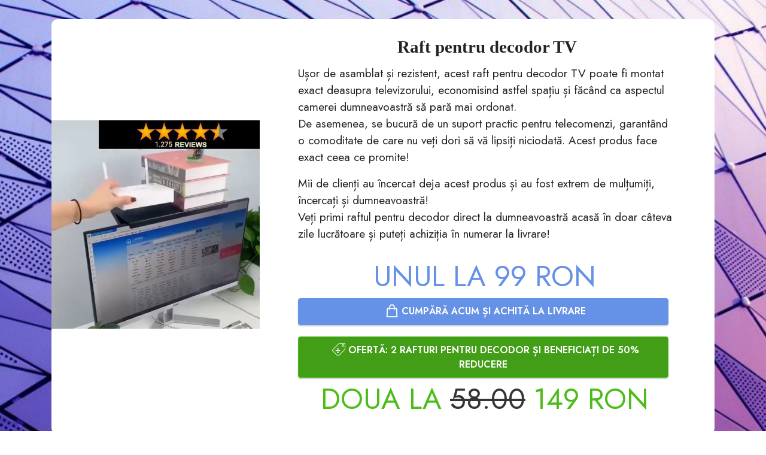

--- FILE ---
content_type: text/html; charset=utf-8
request_url: https://ikona-shop.com/ro/mensola_tv/v4/?show_cc=1
body_size: 5208
content:
<!DOCTYPE html>
<html lang="ro">
  <head><script>(function(w,i,g){w[g]=w[g]||[];if(typeof w[g].push=='function')w[g].push(i)})
(window,'GTM-M6RQDR9','google_tags_first_party');</script><script>(function(w,d,s,l){w[l]=w[l]||[];(function(){w[l].push(arguments);})('set', 'developer_id.dYzg1YT', true);
		w[l].push({'gtm.start':new Date().getTime(),event:'gtm.js'});var f=d.getElementsByTagName(s)[0],
		j=d.createElement(s);j.async=true;j.src='/keki/';
		f.parentNode.insertBefore(j,f);
		})(window,document,'script','dataLayer');</script>
    <title></title>
    <meta charset="UTF-8">
    <meta http-equiv="X-UA-Compatible" content="IE=edge">
    <meta name="viewport" content="width=device-width, initial-scale=1, minimum-scale=1">
    <script>(function(w,d,s,l,i){w[l]=w[l]||[];w[l].push({'gtm.start':
new Date().getTime(),event:'gtm.js'});var f=d.getElementsByTagName(s)[0],
j=d.createElement(s),dl=l!='dataLayer'?'&l='+l:'';j.async=true;j.src=
'https://www.googletagmanager.com/gtm.js?id='+i+dl;f.parentNode.insertBefore(j,f);
})(window,document,'script','dataLayer', 'GTM-M6RQDR9');</script>


    <link rel="stylesheet" href="https://cdnjs.cloudflare.com/ajax/libs/twitter-bootstrap/4.5.3/css/bootstrap.min.css">
<link rel="stylesheet" href="https://cdnjs.cloudflare.com/ajax/libs/twitter-bootstrap/4.5.3/css/bootstrap-grid.min.css">
<link rel="stylesheet" href="https://cdnjs.cloudflare.com/ajax/libs/twitter-bootstrap/4.5.3/css/bootstrap-reboot.min.css">

  <link rel="stylesheet" href="/assets/v4.06448443.css" /></head>

  
    <script src="https://cdnjs.cloudflare.com/ajax/libs/intl-tel-input/17.0.6/js/intlTelInput.min.js"></script>
<script src="/js/variants.js"></script>
<script src="/js/i18n-strings.js"></script>
<script src="/js/bundle-orders.dev.js"></script>
<script src="/js/bs-decorators.js"></script>
<link rel="stylesheet" href="https://cdnjs.cloudflare.com/ajax/libs/intl-tel-input/17.0.6/css/intlTelInput.css">
<style>
  .ct-selector,
  .ct-bundle,
  .ct-choice {
    margin-bottom: 8px;
  }
</style>

<script>defineBundleGroup({
  "initial": "x1",
  "bundles": {
    "x1": [
      "1 Raft pentru decodor TV",
      99,
      {
        "p5": {
          "Neagra": 1
        }
      }
    ],
    "x2": [
      "2 Raft pentru decodor TV",
      149,
      {
        "p5": {
          "Neagra": 2
        }
      }
    ]
  },
  "choices": {},
  "options": {},
  "customItems": {
    "p5": {
      "Neagra": {
        "variant_id": "43364533665984",
        "title": null
      }
    }
  },
  "decorators": window.bsDecorators.default(
  {
      selector: {
      prepend: 'Cantitate:'
    },}/*
    choice: {
      appendImg: true,
      prepend: "Colore:"
    },
    colors: {
      Viola: "#9955c7",
      Blu: "#114aac",
      Rosa: "#ffbcd7"
    },
  }*/
)
});</script>
<section class="cid-skvpPOSxWF mbr-parallax-background" style="background-image:url(https://cdn1.amisia.eu/uploads/mbr_1920x1270_2aa1b00e54.jpg)"><div class="mbr-overlay" style="opacity:0.1;background-color:rgb(255, 255, 255)"></div><div class="container"><div class="card-wrapper" style="background-color:white;border-radius:10px"><div class="row align-items-center"><div class="col-12 col-lg-4"><div class="image-wrapper"><video playsinline="" autoplay="" loop="" muted="" class="w-100" src="https://cdn1.amisia.eu/uploads/video_3788083fc1.mp4"></video></div></div><div class="col-12 col-lg"><div class="text-box"><h5 class="mbr-title mbr-fonts-style display-5 text-center"><strong><p><span style="font-family:Georgia, serif"><strong>Raft pentru decodor TV</strong></span></p></strong></h5><p class="mbr-text mbr-fonts-style display-7">Ușor de asamblat și rezistent, acest raft pentru decodor TV poate fi montat exact deasupra televizorului, economisind astfel spațiu și făcând ca aspectul camerei dumneavoastră să pară mai ordonat. <br>De asemenea, se bucură de un suport practic pentru telecomenzi, garantând o comoditate de care nu veți dori să vă lipsiți niciodată. Acest produs face exact ceea ce promite!</p><p class="mbr-text mbr-fonts-style display-7">Mii de clienți au încercat deja acest produs și au fost extrem de mulțumiți, încercați și dumneavoastră! <br>Veți primi raftul pentru decodor direct la dumneavoastră acasă în doar câteva zile lucrătoare și puteți achiziția în numerar la livrare!</p><div class="mbr-section-btn pt-3"><div class="cost text-center"><span class="currentcost mbr-fonts-style pr-2 display-2" style="color:#6592e6">UNUL LA <span data-bundle-price="x1"></span></span></div><a href="#purchaseform" data-set-bundle="x1" class="btn btn-primary display-4 d-inline-block" style="background-color:#6592e6!important;font-size:1rem;width:95%"><span class="mobi-mbri-shopping-bag mbr-iconfont mbr-iconfont-btn"></span> <!-- -->CUMPĂRĂ ACUM ȘI ACHITĂ LA LIVRARE</a><a href="#purchaseform" data-set-bundle="x2" class="btn btn-success display-4 w-95 d-inline-block" style="font-size:1rem;background-color:#429e17!important;width:95%"><span class="mbri-sale mbr-iconfont mbr-iconfont-btn"></span> <!-- -->OFERTĂ: 2 RAFTURI PENTRU DECODOR ȘI BENEFICIAȚI DE 50% REDUCERE</a><div class="cost text-center"><span class="currentcost mbr-fonts-style pr-2 display-2" style="color:#4cbc18">DOUA LA <s style="color:#353535">58.00</s> <span data-bundle-price="x2"></span></span></div></div></div></div></div></div></div></section><section></section><section class="content4 cid-skvvq7cWXM" id="content4-y"><div class="container"><div class="row justify-content-center"><div class="title col-md-12 col-lg-10"><h3 class="mbr-section-title mbr-fonts-style align-center mb-4 display-5"><strong>Trimite-ne pozele tale, iată câteva din ale noastre și a clienților noștri!</strong></h3></div></div></div></section><section class="slider2 cid-skvuVjM2cL" id="slider2-x"><div class="container"><div class="row justify-content-center"><div class="col-12 col-md-10"><div class="carousel slide" id="skyawBWjuY" data-ride="carousel" data-interval="4000"><ol class="carousel-indicators"><li data-slide-to="0" data-target="#skyawBWjuY" class="active"></li><li data-slide-to="1" data-target="#skyawBWjuY"></li><li data-slide-to="2" data-target="#skyawBWjuY"></li><li data-slide-to="3" data-target="#skyawBWjuY"></li></ol><div class="carousel-inner"><div class="carousel-item slider-image item active"><div class="item-wrapper"><img loading="lazy" class="d-block w-100" data-slide-to="0" src="https://cdn1.amisia.eu/uploads/1_220d2d7ce8.jpg"/></div></div><div class="carousel-item slider-image item"><div class="item-wrapper"><img loading="lazy" class="d-block w-100" data-slide-to="0" src="https://cdn1.amisia.eu/uploads/2_75009cee69.jpg"/></div></div><div class="carousel-item slider-image item"><div class="item-wrapper"><img loading="lazy" class="d-block w-100" data-slide-to="0" src="https://cdn1.amisia.eu/uploads/3_c0794f38a2.jpg"/></div></div><div class="carousel-item slider-image item"><div class="item-wrapper"><img loading="lazy" class="d-block w-100" data-slide-to="0" src="https://cdn1.amisia.eu/uploads/4_83a70ae50a.jpg"/></div></div></div><a class="carousel-control carousel-control-prev" role="button" data-slide="prev" href="#skyawBWjuY"><span class="mobi-mbri mobi-mbri-arrow-prev" aria-hidden="true"></span></a><a class="carousel-control carousel-control-next" role="button" data-slide="next" href="#skyawBWjuY"><span class="mobi-mbri mobi-mbri-arrow-next" aria-hidden="true"></span></a></div></div></div></div></section><section class="content11 cid-skvDJnRWIB" id="content11-z"><div class="container"><div class="row justify-content-center"><div class="col-md-12 col-lg-10"><div class="mbr-section-btn align-center"><a id="ctaBtn" class="btn btn-primary display-4" href="#purchaseform"><span>CUMPĂRĂ ACUM ȘI ACHITĂ LA LIVRARE</span><span class=" mobi-mbri-shopping-bag mbr-iconfont mbr-iconfont-btn"></span></a></div></div></div></div></section><section class="testimonials2 cid-skvryq2FkA" id="testimonials2-r"><div class="container"><div class="row justify-content-center"><div class="title col-md-12 col-lg-10"><h3 class="mbr-section-title mbr-fonts-style align-center mb-4 display-5"><strong>Ce se spune despre noi?</strong></h3></div></div></div><div class="container"><div class="row justify-content-center"><div class=" col-12 col-md-6"><p class="mbr-text mbr-fonts-style mb-4 display-7">“<!-- -->Un produs bun și ușor de folosit. Este excelent, mă ajută să îmi organizez camera de zi!<!-- -->”<br/></p><div class="d-flex mb-md-0 mb-4"><div class="image-wrapper"><img loading="lazy" src="https://cdn1.amisia.eu/uploads/review_donna_2_a85decae38.jpg"/></div><div class="text-wrapper"><p class="name mbr-fonts-style mb-1"><strong class="mr-3">Alina Ioveanu</strong>⭐⭐⭐⭐⭐<br/></p><p class="position mbr-fonts-style">Piatra Neamţ</p></div></div></div><div class=" col-12 col-md-6"><p class="mbr-text mbr-fonts-style mb-4 display-7">“<!-- -->Un produs practic care arată foarte plăcut! Am cumpărat unul și pentru camera de zi a fiicei mele<!-- -->”<br/></p><div class="d-flex mb-md-0 mb-4"><div class="image-wrapper"><img loading="lazy" src="https://cdn1.amisia.eu/uploads/review_donna_1_bde6e52002.jpg"/></div><div class="text-wrapper"><p class="name mbr-fonts-style mb-1"><strong class="mr-3">Ana-Maria Sandu</strong>⭐⭐⭐⭐⭐<br/></p><p class="position mbr-fonts-style">Braşov</p></div></div></div></div></div></section><section class="content11 cid-skvDJnRWIB"><div class="container"><div class="row justify-content-center"><div class="col-md-12 col-lg-10"><div class="mbr-section-btn align-center"><a id="ctaBtn" class="btn btn-primary display-4" href="#purchaseform"><span>CUMPĂRĂ ACUM ȘI ACHITĂ LA LIVRARE</span><span class=" mobi-mbri-shopping-bag mbr-iconfont mbr-iconfont-btn"></span></a></div></div></div></div></section><section class="form5 cid-skvtabyP2S" id="form5-v" style="background-image:url(https://cdn1.amisia.eu/uploads/mbr_1920x1270_2aa1b00e54.jpg)"><div class="mbr-overlay"></div><div class="container"><div class="row justify-content-center"><div class="col-lg-8 mx-auto mbr-form" data-form-type="formoid"><astro-slot name="form"><form id="purchaseform" class="mbr-form form-with-styler"><div class="mbr-section-head mb-3"><h3 class="mbr-section-title mbr-fonts-style align-center mb-0 display-5"><strong>CUMPĂRĂ ACUM ȘI ACHITĂ LA LIVRARE</strong></h3><h4 class="mbr-section-subtitle mbr-fonts-style align-center mb-0 mt-2 display-5">Potrai Vei putea achita în numerar direct curierului nostru</h4></div><div data-bundle-selectors="" class="finput field-wrap" style="padding:0 15px;margin-bottom:16px"></div><div class="col-md col-sm-12 form-group"><input required="" name="first_name" placeholder="Nume" class="form-control" data-step="1"/></div><div class="col-md col-sm-12 form-group"><input required="" name="last_name" placeholder="Nume de familie" class="form-control" data-step="1"/></div><h3 class="mbr-section-title mbr-fonts-style align-center mb-0 display-5"><strong>Adresa</strong></h3><div class="col-md col-sm-12 form-group"><input required="" name="address1" placeholder="Adresa (strazii)" class="form-control" data-step="2"/></div><div class="col-md col-sm-12 form-group"><input name="address2" placeholder="Numărul casei / intern" class="form-control" data-step="2"/></div><div class="col-md col-sm-12 form-group justify-content-between d-flex"><input required="" name="city" placeholder="Oraș" class="form-control col-7" data-step="2"/><input required="" name="zip" placeholder="Cod poștal" class="form-control col-4" data-step="2"/></div><div class="form-group"><div class="input-group form-row m-0"><div class="input-group-prepend"><span class="input-group-text">Judet<!-- -->:</span></div><select class="form-control form-group" name="province" placeholder="Judet" data-step="2"><option disabled="" value="" selected="">Selectați</option><option value="AB">Alba</option><option value="AR">Arad</option><option value="AG">Argeș</option><option value="BC">Bacău</option><option value="BH">Bihor</option><option value="BN">Bistriţa-Năsăud</option><option value="BT">Botoşani</option><option value="BV">Braşov</option><option value="BR">Brăila</option><option value="B">Bucharest</option><option value="BZ">Buzău</option><option value="CL">Călărași</option><option value="CS">Caraș-Severin</option><option value="CJ">Cluj</option><option value="CT">Constanța</option><option value="CV">Covasna</option><option value="DB">Dâmbovița</option><option value="DJ">Dolj</option><option value="GL">Galați</option><option value="GR">Giurgiu</option><option value="GJ">Gorj</option><option value="HR">Harghita</option><option value="HD">Hunedoara</option><option value="IS">Iași</option><option value="IL">Ialomița</option><option value="IF">Ilfov</option><option value="MM">Maramureş</option><option value="MH">Mehedinți</option><option value="MS">Mureş</option><option value="NT">Neamţ</option><option value="OT">Olt</option><option value="PH">Prahova</option><option value="SJ">Sălaj</option><option value="SM">Satu Mare</option><option value="SB">Sibiu</option><option value="SV">Suceava</option><option value="TR">Teleorman</option><option value="TM">Timiș</option><option value="TL">Tulcea</option><option value="VL">Vâlcea</option><option value="VS">Vaslui</option><option value="VN">Vrancea</option></select></div></div><input type="hidden" required="" name="country" value="RO"/><h3 class="mbr-section-title mbr-fonts-style align-center mb-0 display-5"><strong>Contacte</strong></h3><div class="col-md col-sm-12 form-group"><input name="email" placeholder="E-mail (opțional)" class="form-control" data-step="3"/></div><div class="col-md col-sm-12 form-group"><style>.iti, .iti input[type=tel] { width: 100%}</style><input type="tel" name="phone" placeholder="Telefon mobil" required="" class="form-control" data-step="3" data-option="payment-cod"/></div><h5 id="alert-msg" style="display:none;background-color:red" class="d-flex justify-content-center text-white font-weight-bold p-3 mb-3"></h5><style>.lds-ellipsis{display:block;position:relative;width:80px;height:80px;margin:0 auto}.lds-ellipsis div{position:absolute;top:33px;width:13px;height:13px;border-radius:50%;background:#fff;animation-timing-function:cubic-bezier(0,1,1,0)}.lds-ellipsis div:nth-child(1){left:8px;animation:lds-ellipsis1 .6s infinite}.lds-ellipsis div:nth-child(2){left:8px;animation:lds-ellipsis2 .6s infinite}.lds-ellipsis div:nth-child(3){left:32px;animation:lds-ellipsis2 .6s infinite}.lds-ellipsis div:nth-child(4){left:56px;animation:lds-ellipsis3 .6s infinite}@keyframes lds-ellipsis1{0%{transform:scale(0)}100%{transform:scale(1)}}@keyframes lds-ellipsis3{0%{transform:scale(1)}100%{transform:scale(0)}}@keyframes lds-ellipsis2{0%{transform:translate(0,0)}100%{transform:translate(24px,0)}}</style><div id="loader-buy" style="display:none" class="lds-ellipsis"><div></div><div></div><div></div><div></div></div><div class="col-lg-12 col-md-12 col-sm-12 align-center mbr-section-btn"><button type="submit" class="btn btn-success display-2">CUMPĂRĂ ACUM</button></div><p class="text-cetnter text-white m-0 mt-1 mr-1">Accept că datele mele pot fi utilizate conform <!-- --> <a href="/privacy/" target="_blank" style="color:inherit;text-decoration:underline" rel="noopener noreferrer">Politicii de Confidențialitate și a termenilor și condițiilor</a></p></form></div></div></div></section><section class="content8 cid-skvFv98Evj" id="content8-10"><div class="container"><div class="row justify-content-center"><div class="counter-container col-md-12 col-lg-10"><div class="mbr-text mbr-fonts-style display-7"><ul><li><strong>Livrare Inclusă:</strong> <!-- -->Livrarea este inclusă în preț și este efectuată de un curier expres în 1-2 zile lucrătoare. La momentul livrării vei primi un mesaj pe poșta electronică sau un SMS de confirmare și un link pentru a urmări pachetul tău.</li><li><strong>Achitare la livrare:</strong> <!-- -->Poți achita direct în momentul livrării pachetului la tine acasă!</li><li><strong>Greutate maximă:</strong> <!-- -->3 kg</li><li><strong>Material:</strong> <!-- -->ABS</li><li><strong>Dimensiuni:</strong> <!-- -->34,6 x 17,1 x 3,2 cm</li></ul></div></div></div></div></section><section class="content11 cid-skvHpHWnly" id="content11-11"><div class="container"><div class="row justify-content-center"><div class="col-md-12 col-lg-10"><div class="mbr-section-btn align-center"><a id="ctaBtn" class="btn btn-primary display-4" href="#purchaseform"><span>CUMPĂRĂ ACUM ȘI ACHITĂ LA LIVRARE</span><span class=" mobi-mbri-shopping-bag mbr-iconfont mbr-iconfont-btn"></span></a></div></div></div></div></section>

    <script src="https://cdnjs.cloudflare.com/ajax/libs/jquery/3.6.0/jquery.min.js"></script>
<script src="https://cdnjs.cloudflare.com/ajax/libs/bootstrap/4.5.3/js/bootstrap.min.js"></script>
<script src="https://cdnjs.cloudflare.com/ajax/libs/jarallax/2.0.3/jarallax.min.js"></script><script>
    jQuery('.mbr-parallax-background')
      .jarallax({ speed: 0.6 })
      .css('position', 'relative')
  </script>
  

</html><script defer src="https://static.cloudflareinsights.com/beacon.min.js/vcd15cbe7772f49c399c6a5babf22c1241717689176015" integrity="sha512-ZpsOmlRQV6y907TI0dKBHq9Md29nnaEIPlkf84rnaERnq6zvWvPUqr2ft8M1aS28oN72PdrCzSjY4U6VaAw1EQ==" data-cf-beacon='{"version":"2024.11.0","token":"0ccc4f8116b949fbb9e5447508a6aef5","r":1,"server_timing":{"name":{"cfCacheStatus":true,"cfEdge":true,"cfExtPri":true,"cfL4":true,"cfOrigin":true,"cfSpeedBrain":true},"location_startswith":null}}' crossorigin="anonymous"></script>


--- FILE ---
content_type: text/css; charset=utf-8
request_url: https://ikona-shop.com/assets/v4.06448443.css
body_size: 12232
content:
@import"https://fonts.googleapis.com/css?family=Jost:100,200,300,400,500,600,700,800,900,100i,200i,300i,400i,500i,600i,700i,800i,900i&display=swap";@font-face{font-family:Moririse2;font-display:swap;src:url(/assets/mobirise2.5f2b50f6.eot?f2bix4);src:url(/assets/mobirise2.5f2b50f6.eot?f2bix4#iefix) format("embedded-opentype"),url(/assets/mobirise2.523854ac.ttf?f2bix4) format("truetype"),url(/assets/mobirise2.ff49e449.woff?f2bix4) format("woff"),url(/assets/mobirise2.f19cba98.svg?f2bix4#mobirise2) format("svg");font-weight:400;font-style:normal}[class^=mobi-],[class*=" mobi-"]{font-family:Moririse2!important;speak:none;font-style:normal;font-weight:400;font-variant:normal;text-transform:none;line-height:1;-webkit-font-smoothing:antialiased;-moz-osx-font-smoothing:grayscale}.mobi-mbri-add-submenu:before{content:"\e900"}.mobi-mbri-alert:before{content:"\e901"}.mobi-mbri-align-center:before{content:"\e902"}.mobi-mbri-align-justify:before{content:"\e903"}.mobi-mbri-align-left:before{content:"\e904"}.mobi-mbri-align-right:before{content:"\e905"}.mobi-mbri-android:before{content:"\e906"}.mobi-mbri-apple:before{content:"\e907"}.mobi-mbri-arrow-down:before{content:"\e908"}.mobi-mbri-arrow-next:before{content:"\e909"}.mobi-mbri-arrow-prev:before{content:"\e90a"}.mobi-mbri-arrow-up:before{content:"\e90b"}.mobi-mbri-bold:before{content:"\e90c"}.mobi-mbri-bookmark:before{content:"\e90d"}.mobi-mbri-bootstrap:before{content:"\e90e"}.mobi-mbri-briefcase:before{content:"\e90f"}.mobi-mbri-browse:before{content:"\e910"}.mobi-mbri-bulleted-list:before{content:"\e911"}.mobi-mbri-calendar:before{content:"\e912"}.mobi-mbri-camera:before{content:"\e913"}.mobi-mbri-cart-add:before{content:"\e914"}.mobi-mbri-cart-full:before{content:"\e915"}.mobi-mbri-cash:before{content:"\e916"}.mobi-mbri-change-style:before{content:"\e917"}.mobi-mbri-chat:before{content:"\e918"}.mobi-mbri-clock:before{content:"\e919"}.mobi-mbri-close:before{content:"\e91a"}.mobi-mbri-cloud:before{content:"\e91b"}.mobi-mbri-code:before{content:"\e91c"}.mobi-mbri-contact-form:before{content:"\e91d"}.mobi-mbri-credit-card:before{content:"\e91e"}.mobi-mbri-cursor-click:before{content:"\e91f"}.mobi-mbri-cust-feedback:before{content:"\e920"}.mobi-mbri-database:before{content:"\e921"}.mobi-mbri-delivery:before{content:"\e922"}.mobi-mbri-desktop:before{content:"\e923"}.mobi-mbri-devices:before{content:"\e924"}.mobi-mbri-down:before{content:"\e925"}.mobi-mbri-download-2:before{content:"\e926"}.mobi-mbri-download:before{content:"\e927"}.mobi-mbri-drag-n-drop-2:before{content:"\e928"}.mobi-mbri-drag-n-drop:before{content:"\e929"}.mobi-mbri-edit-2:before{content:"\e92a"}.mobi-mbri-edit:before{content:"\e92b"}.mobi-mbri-error:before{content:"\e92c"}.mobi-mbri-extension:before{content:"\e92d"}.mobi-mbri-features:before{content:"\e92e"}.mobi-mbri-file:before{content:"\e92f"}.mobi-mbri-flag:before{content:"\e930"}.mobi-mbri-folder:before{content:"\e931"}.mobi-mbri-gift:before{content:"\e932"}.mobi-mbri-github:before{content:"\e933"}.mobi-mbri-globe-2:before{content:"\e934"}.mobi-mbri-globe:before{content:"\e935"}.mobi-mbri-growing-chart:before{content:"\e936"}.mobi-mbri-hearth:before{content:"\e937"}.mobi-mbri-help:before{content:"\e938"}.mobi-mbri-home:before{content:"\e939"}.mobi-mbri-hot-cup:before{content:"\e93a"}.mobi-mbri-idea:before{content:"\e93b"}.mobi-mbri-image-gallery:before{content:"\e93c"}.mobi-mbri-image-slider:before{content:"\e93d"}.mobi-mbri-info:before{content:"\e93e"}.mobi-mbri-italic:before{content:"\e93f"}.mobi-mbri-key:before{content:"\e940"}.mobi-mbri-laptop:before{content:"\e941"}.mobi-mbri-layers:before{content:"\e942"}.mobi-mbri-left-right:before{content:"\e943"}.mobi-mbri-left:before{content:"\e944"}.mobi-mbri-letter:before{content:"\e945"}.mobi-mbri-like:before{content:"\e946"}.mobi-mbri-link:before{content:"\e947"}.mobi-mbri-lock:before{content:"\e948"}.mobi-mbri-login:before{content:"\e949"}.mobi-mbri-logout:before{content:"\e94a"}.mobi-mbri-magic-stick:before{content:"\e94b"}.mobi-mbri-map-pin:before{content:"\e94c"}.mobi-mbri-menu:before{content:"\e94d"}.mobi-mbri-mobile-2:before{content:"\e94e"}.mobi-mbri-mobile-horizontal:before{content:"\e94f"}.mobi-mbri-mobile:before{content:"\e950"}.mobi-mbri-mobirise:before{content:"\e951"}.mobi-mbri-more-horizontal:before{content:"\e952"}.mobi-mbri-more-vertical:before{content:"\e953"}.mobi-mbri-music:before{content:"\e954"}.mobi-mbri-new-file:before{content:"\e955"}.mobi-mbri-numbered-list:before{content:"\e956"}.mobi-mbri-opened-folder:before{content:"\e957"}.mobi-mbri-pages:before{content:"\e958"}.mobi-mbri-paper-plane:before{content:"\e959"}.mobi-mbri-paperclip:before{content:"\e95a"}.mobi-mbri-phone:before{content:"\e95b"}.mobi-mbri-photo:before{content:"\e95c"}.mobi-mbri-photos:before{content:"\e95d"}.mobi-mbri-pin:before{content:"\e95e"}.mobi-mbri-play:before{content:"\e95f"}.mobi-mbri-plus:before{content:"\e960"}.mobi-mbri-preview:before{content:"\e961"}.mobi-mbri-print:before{content:"\e962"}.mobi-mbri-protect:before{content:"\e963"}.mobi-mbri-question:before{content:"\e964"}.mobi-mbri-quote-left:before{content:"\e965"}.mobi-mbri-quote-right:before{content:"\e966"}.mobi-mbri-redo:before{content:"\e967"}.mobi-mbri-refresh:before{content:"\e968"}.mobi-mbri-responsive-2:before{content:"\e969"}.mobi-mbri-responsive:before{content:"\e96a"}.mobi-mbri-right:before{content:"\e96b"}.mobi-mbri-rocket:before{content:"\e96c"}.mobi-mbri-sad-face:before{content:"\e96d"}.mobi-mbri-sale:before{content:"\e96e"}.mobi-mbri-save:before{content:"\e96f"}.mobi-mbri-search:before{content:"\e970"}.mobi-mbri-setting-2:before{content:"\e971"}.mobi-mbri-setting-3:before{content:"\e972"}.mobi-mbri-setting:before{content:"\e973"}.mobi-mbri-share:before{content:"\e974"}.mobi-mbri-shopping-bag:before{content:"\e975"}.mobi-mbri-shopping-basket:before{content:"\e976"}.mobi-mbri-shopping-cart:before{content:"\e977"}.mobi-mbri-sites:before{content:"\e978"}.mobi-mbri-smile-face:before{content:"\e979"}.mobi-mbri-speed:before{content:"\e97a"}.mobi-mbri-star:before{content:"\e97b"}.mobi-mbri-success:before{content:"\e97c"}.mobi-mbri-sun:before{content:"\e97d"}.mobi-mbri-sun2:before{content:"\e97e"}.mobi-mbri-tablet-vertical:before{content:"\e97f"}.mobi-mbri-tablet:before{content:"\e980"}.mobi-mbri-target:before{content:"\e981"}.mobi-mbri-timer:before{content:"\e982"}.mobi-mbri-to-ftp:before{content:"\e983"}.mobi-mbri-to-local-drive:before{content:"\e984"}.mobi-mbri-touch-swipe:before{content:"\e985"}.mobi-mbri-touch:before{content:"\e986"}.mobi-mbri-trash:before{content:"\e987"}.mobi-mbri-underline:before{content:"\e988"}.mobi-mbri-undo:before{content:"\e989"}.mobi-mbri-unlink:before{content:"\e98a"}.mobi-mbri-unlock:before{content:"\e98b"}.mobi-mbri-up-down:before{content:"\e98c"}.mobi-mbri-up:before{content:"\e98d"}.mobi-mbri-update:before{content:"\e98e"}.mobi-mbri-upload-2:before{content:"\e98f"}.mobi-mbri-upload:before{content:"\e990"}.mobi-mbri-user-2:before{content:"\e991"}.mobi-mbri-user:before{content:"\e992"}.mobi-mbri-users:before{content:"\e993"}.mobi-mbri-video-play:before{content:"\e994"}.mobi-mbri-video:before{content:"\e995"}.mobi-mbri-watch:before{content:"\e996"}.mobi-mbri-website-theme-2:before{content:"\e997"}.mobi-mbri-website-theme:before{content:"\e998"}.mobi-mbri-wifi:before{content:"\e999"}.mobi-mbri-windows:before{content:"\e99a"}.mobi-mbri-zoom-in:before{content:"\e99b"}.mobi-mbri-zoom-out:before{content:"\e99c"}@font-face{font-family:MobiriseIcons;src:url(/assets/mobirise-icons.dd4f47a5.eot?spat4u);src:url(/assets/mobirise-icons.dd4f47a5.eot?spat4u#iefix) format("embedded-opentype"),url(/assets/mobirise-icons.4b09eb55.ttf?spat4u) format("truetype"),url(/assets/mobirise-icons.b976bef6.woff?spat4u) format("woff"),url(/assets/mobirise-icons.1d747af5.svg?spat4u#MobiriseIcons) format("svg");font-weight:400;font-style:normal;font-display:swap}[class^=mbri-],[class*=" mbri-"]{font-family:MobiriseIcons!important;speak:none;font-style:normal;font-weight:400;font-variant:normal;text-transform:none;line-height:1;-webkit-font-smoothing:antialiased;-moz-osx-font-smoothing:grayscale}.mbri-add-submenu:before{content:"\e900"}.mbri-alert:before{content:"\e901"}.mbri-align-center:before{content:"\e902"}.mbri-align-justify:before{content:"\e903"}.mbri-align-left:before{content:"\e904"}.mbri-align-right:before{content:"\e905"}.mbri-android:before{content:"\e906"}.mbri-apple:before{content:"\e907"}.mbri-arrow-down:before{content:"\e908"}.mbri-arrow-next:before{content:"\e909"}.mbri-arrow-prev:before{content:"\e90a"}.mbri-arrow-up:before{content:"\e90b"}.mbri-bold:before{content:"\e90c"}.mbri-bookmark:before{content:"\e90d"}.mbri-bootstrap:before{content:"\e90e"}.mbri-briefcase:before{content:"\e90f"}.mbri-browse:before{content:"\e910"}.mbri-bulleted-list:before{content:"\e911"}.mbri-calendar:before{content:"\e912"}.mbri-camera:before{content:"\e913"}.mbri-cart-add:before{content:"\e914"}.mbri-cart-full:before{content:"\e915"}.mbri-cash:before{content:"\e916"}.mbri-change-style:before{content:"\e917"}.mbri-chat:before{content:"\e918"}.mbri-clock:before{content:"\e919"}.mbri-close:before{content:"\e91a"}.mbri-cloud:before{content:"\e91b"}.mbri-code:before{content:"\e91c"}.mbri-contact-form:before{content:"\e91d"}.mbri-credit-card:before{content:"\e91e"}.mbri-cursor-click:before{content:"\e91f"}.mbri-cust-feedback:before{content:"\e920"}.mbri-database:before{content:"\e921"}.mbri-delivery:before{content:"\e922"}.mbri-desktop:before{content:"\e923"}.mbri-devices:before{content:"\e924"}.mbri-down:before{content:"\e925"}.mbri-download:before{content:"\e989"}.mbri-drag-n-drop:before{content:"\e927"}.mbri-drag-n-drop2:before{content:"\e928"}.mbri-edit:before{content:"\e929"}.mbri-edit2:before{content:"\e92a"}.mbri-error:before{content:"\e92b"}.mbri-extension:before{content:"\e92c"}.mbri-features:before{content:"\e92d"}.mbri-file:before{content:"\e92e"}.mbri-flag:before{content:"\e92f"}.mbri-folder:before{content:"\e930"}.mbri-gift:before{content:"\e931"}.mbri-github:before{content:"\e932"}.mbri-globe:before{content:"\e933"}.mbri-globe-2:before{content:"\e934"}.mbri-growing-chart:before{content:"\e935"}.mbri-hearth:before{content:"\e936"}.mbri-help:before{content:"\e937"}.mbri-home:before{content:"\e938"}.mbri-hot-cup:before{content:"\e939"}.mbri-idea:before{content:"\e93a"}.mbri-image-gallery:before{content:"\e93b"}.mbri-image-slider:before{content:"\e93c"}.mbri-info:before{content:"\e93d"}.mbri-italic:before{content:"\e93e"}.mbri-key:before{content:"\e93f"}.mbri-laptop:before{content:"\e940"}.mbri-layers:before{content:"\e941"}.mbri-left-right:before{content:"\e942"}.mbri-left:before{content:"\e943"}.mbri-letter:before{content:"\e944"}.mbri-like:before{content:"\e945"}.mbri-link:before{content:"\e946"}.mbri-lock:before{content:"\e947"}.mbri-login:before{content:"\e948"}.mbri-logout:before{content:"\e949"}.mbri-magic-stick:before{content:"\e94a"}.mbri-map-pin:before{content:"\e94b"}.mbri-menu:before{content:"\e94c"}.mbri-mobile:before{content:"\e94d"}.mbri-mobile2:before{content:"\e94e"}.mbri-mobirise:before{content:"\e94f"}.mbri-more-horizontal:before{content:"\e950"}.mbri-more-vertical:before{content:"\e951"}.mbri-music:before{content:"\e952"}.mbri-new-file:before{content:"\e953"}.mbri-numbered-list:before{content:"\e954"}.mbri-opened-folder:before{content:"\e955"}.mbri-pages:before{content:"\e956"}.mbri-paper-plane:before{content:"\e957"}.mbri-paperclip:before{content:"\e958"}.mbri-photo:before{content:"\e959"}.mbri-photos:before{content:"\e95a"}.mbri-pin:before{content:"\e95b"}.mbri-play:before{content:"\e95c"}.mbri-plus:before{content:"\e95d"}.mbri-preview:before{content:"\e95e"}.mbri-print:before{content:"\e95f"}.mbri-protect:before{content:"\e960"}.mbri-question:before{content:"\e961"}.mbri-quote-left:before{content:"\e962"}.mbri-quote-right:before{content:"\e963"}.mbri-refresh:before{content:"\e964"}.mbri-responsive:before{content:"\e965"}.mbri-right:before{content:"\e966"}.mbri-rocket:before{content:"\e967"}.mbri-sad-face:before{content:"\e968"}.mbri-sale:before{content:"\e969"}.mbri-save:before{content:"\e96a"}.mbri-search:before{content:"\e96b"}.mbri-setting:before{content:"\e96c"}.mbri-setting2:before{content:"\e96d"}.mbri-setting3:before{content:"\e96e"}.mbri-share:before{content:"\e96f"}.mbri-shopping-bag:before{content:"\e970"}.mbri-shopping-basket:before{content:"\e971"}.mbri-shopping-cart:before{content:"\e972"}.mbri-sites:before{content:"\e973"}.mbri-smile-face:before{content:"\e974"}.mbri-speed:before{content:"\e975"}.mbri-star:before{content:"\e976"}.mbri-success:before{content:"\e977"}.mbri-sun:before{content:"\e978"}.mbri-sun2:before{content:"\e979"}.mbri-tablet:before{content:"\e97a"}.mbri-tablet-vertical:before{content:"\e97b"}.mbri-target:before{content:"\e97c"}.mbri-timer:before{content:"\e97d"}.mbri-to-ftp:before{content:"\e97e"}.mbri-to-local-drive:before{content:"\e97f"}.mbri-touch-swipe:before{content:"\e980"}.mbri-touch:before{content:"\e981"}.mbri-trash:before{content:"\e982"}.mbri-underline:before{content:"\e983"}.mbri-unlink:before{content:"\e984"}.mbri-unlock:before{content:"\e985"}.mbri-up-down:before{content:"\e986"}.mbri-up:before{content:"\e987"}.mbri-update:before{content:"\e988"}.mbri-upload:before{content:"\e926"}.mbri-user:before{content:"\e98a"}.mbri-user2:before{content:"\e98b"}.mbri-users:before{content:"\e98c"}.mbri-video:before{content:"\e98d"}.mbri-video-play:before{content:"\e98e"}.mbri-watch:before{content:"\e98f"}.mbri-website-theme:before{content:"\e990"}.mbri-wifi:before{content:"\e991"}.mbri-windows:before{content:"\e992"}.mbri-zoom-out:before{content:"\e993"}.mbri-redo:before{content:"\e994"}.mbri-undo:before{content:"\e995"}section{background-color:#fff}body{font-style:normal;line-height:1.5;font-weight:400;color:#232323;position:relative}section,.container,.container-fluid{position:relative;word-wrap:break-word}a.mbr-iconfont:hover{text-decoration:none}.article .lead p,.article .lead ul,.article .lead ol,.article .lead pre,.article .lead blockquote{margin-bottom:0}a{font-style:normal;font-weight:400;cursor:pointer}a,a:hover{text-decoration:none}.mbr-section-title{font-style:normal;line-height:1.3}.mbr-section-subtitle{line-height:1.3}.mbr-text{font-style:normal;line-height:1.7}h1,h2,h3,h4,h5,h6,.display-1,.display-2,.display-4,.display-5,.display-7,span,p,a{line-height:1;word-break:break-word;word-wrap:break-word;font-weight:400}b,strong{font-weight:700}input:-webkit-autofill,input:-webkit-autofill:hover,input:-webkit-autofill:focus,input:-webkit-autofill:active{transition-delay:9999s;-webkit-transition-property:background-color,color;transition-property:background-color,color}textarea[type=hidden]{display:none}section{background-position:50% 50%;background-repeat:no-repeat;background-size:cover}section .mbr-background-video,section .mbr-background-video-preview{position:absolute;inset:0}.hidden{visibility:hidden}.mbr-z-index20{z-index:20}/*! Base colors */.mbr-white{color:#fff}.mbr-black{color:#111}.mbr-bg-white{background-color:#fff}.mbr-bg-black{background-color:#000}/*! Text-aligns */.align-left{text-align:left}.align-center{text-align:center}.align-right{text-align:right}/*! Font-weight  */.mbr-light{font-weight:300}/*! Media  */.media-content{flex-basis:100%}.media-container-row{display:flex;flex-direction:row;flex-wrap:wrap;justify-content:center;align-content:center;align-items:start}.media-container-row .media-size-item{width:400px}.media-container-column{display:flex;flex-direction:column;flex-wrap:wrap;justify-content:center;align-content:center;align-items:stretch}.media-container-column>*{width:100%}@media (min-width: 992px){.media-container-row{flex-wrap:nowrap}}figure{margin-bottom:0;overflow:hidden}figure[mbr-media-size]{transition:width .1s}img,iframe{display:block;width:100%}.card{background-color:transparent;border:none}.card-box{width:100%}.card-img{text-align:center;flex-shrink:0;-webkit-flex-shrink:0}.media{max-width:100%;margin:0 auto}.mbr-figure{align-self:center}.media-container>div{max-width:100%}.mbr-figure img,.card-img img{width:100%}@media (max-width: 991px){.media-size-item{width:auto!important}.media{width:auto}.mbr-figure{width:100%!important}}/*! Buttons */.mbr-section-btn{margin-left:-.6rem;margin-right:-.6rem;font-size:0}.btn{font-weight:600;border-width:1px;font-style:normal;margin:.6rem;white-space:normal;transition:all .2s ease-in-out;display:inline-flex;align-items:center;justify-content:center;word-break:break-word}.btn-sm,.btn-md,.btn-lg{font-weight:600;letter-spacing:0px;transition:all .3s ease-in-out}.btn-form{margin:0}.btn-form:hover{cursor:pointer}nav .mbr-section-btn{margin-left:0rem;margin-right:0rem}/*! Btn icon margin */.btn .mbr-iconfont,.btn.btn-sm .mbr-iconfont{order:1;cursor:pointer;margin-left:.5rem;vertical-align:sub}.btn.btn-md .mbr-iconfont,.btn.btn-md .mbr-iconfont{margin-left:.8rem}.mbr-regular{font-weight:400}.mbr-semibold{font-weight:500}.mbr-bold{font-weight:700}[type=submit]{-webkit-appearance:none}/*! Full-screen */.mbr-fullscreen .mbr-overlay{min-height:100vh}.mbr-fullscreen{display:flex;display:-moz-flex;display:-ms-flex;display:-o-flex;align-items:center;min-height:100vh;padding-top:3rem;padding-bottom:3rem}/*! Map */.map{height:25rem;position:relative}.map iframe{width:100%;height:100%}/*! Scroll to top arrow */.mbr-arrow-up{bottom:25px;right:90px;position:fixed;text-align:right;z-index:5000;color:#fff;font-size:22px}.mbr-arrow-up a{background:rgba(0,0,0,.2);border-radius:50%;color:#fff;display:inline-block;height:60px;width:60px;border:2px solid #fff;outline-style:none!important;position:relative;text-decoration:none;transition:all .3s ease-in-out;cursor:pointer;text-align:center}.mbr-arrow-up a:hover{background-color:#0006}.mbr-arrow-up a i{line-height:60px}.mbr-arrow-up-icon{display:block;color:#fff}.mbr-arrow-up-icon:before{content:"\203a";display:inline-block;font-family:serif;font-size:22px;line-height:1;font-style:normal;position:relative;top:6px;left:-4px;transform:rotate(-90deg)}/*! Arrow Down */.mbr-arrow{position:absolute;bottom:45px;left:50%;width:60px;height:60px;cursor:pointer;background-color:#50505080;border-radius:50%;transform:translate(-50%)}@media (max-width: 767px){.mbr-arrow{display:none}}.mbr-arrow>a{display:inline-block;text-decoration:none;outline-style:none;animation:arrowdown 1.7s ease-in-out infinite;color:#fff}.mbr-arrow>a>i{position:absolute;top:-2px;left:15px;font-size:2rem}#scrollToTop a i:before{content:"";position:absolute;display:block;border-bottom:2.5px solid #fff;border-left:2.5px solid #fff;width:27.8%;height:27.8%;left:50%;top:50%;transform:translateY(-30%) translate(-50%) rotate(135deg)}@keyframes arrowdown{0%{transform:translateY(0)}50%{transform:translateY(-5px)}to{transform:translateY(0)}}@media (max-width: 500px){.mbr-arrow-up{left:50%;right:auto}}@keyframes gradient-animation{0%{background-position:0% 100%;animation-timing-function:ease-in-out}to{background-position:100% 0%;animation-timing-function:ease-in-out}}.bg-gradient{background-size:200% 200%;animation:gradient-animation 5s infinite alternate;-webkit-animation:gradient-animation 5s infinite alternate}.menu .navbar-brand{display:-webkit-flex}.menu .navbar-brand span{display:flex;display:-webkit-flex}.menu .navbar-brand .navbar-caption-wrap,.menu .navbar-brand .navbar-logo img{display:-webkit-flex}@media (min-width: 768px) and (max-width: 991px){.menu .navbar-toggleable-sm .navbar-nav{display:-ms-flexbox}}@media (max-width: 991px){.menu .navbar-collapse{max-height:93.5vh}.menu .navbar-collapse.show{overflow:auto}}@media (min-width: 992px){.menu .navbar-nav.nav-dropdown{display:-webkit-flex}.menu .navbar-toggleable-sm .navbar-collapse{display:-webkit-flex!important}.menu .collapsed .navbar-collapse{max-height:93.5vh}.menu .collapsed .navbar-collapse.show{overflow:auto}}@media (max-width: 767px){.menu .navbar-collapse{max-height:80vh}}.nav-link .mbr-iconfont{margin-right:.5rem}.navbar{display:-webkit-flex;-webkit-flex-wrap:wrap;-webkit-align-items:center;-webkit-justify-content:space-between}.navbar-collapse{-webkit-flex-basis:100%;-webkit-flex-grow:1;-webkit-align-items:center}.nav-dropdown .link{padding:.667em 1.667em!important;margin:0!important}.nav,.row{display:-webkit-flex;-webkit-flex-wrap:wrap}.justify-content-center{-webkit-justify-content:center}.form-inline{display:-webkit-flex}.card-wrapper{-webkit-flex:1}.carousel-control{z-index:10;display:-webkit-flex}.carousel-controls,.media{display:-webkit-flex}.form-group:focus{outline:none}.jq-selectbox__select{padding:7px 0;position:relative}.jq-selectbox__dropdown{overflow:hidden;border-radius:10px;position:absolute;top:100%;left:0!important;width:100%!important}.jq-selectbox__trigger-arrow{right:0;transform:translateY(-50%)}.jq-selectbox li{padding:1.07em .5em}input[type=range]{padding-left:0!important;padding-right:0!important}.modal-dialog,.modal-content{height:100%}.modal-dialog .carousel-inner{height:calc(100vh - 1.75rem)}@media (max-width: 575px){.modal-dialog .carousel-inner{height:calc(100vh - 1rem)}}.carousel-item{text-align:center}.carousel-item img{margin:auto}.navbar-toggler{align-self:flex-start;padding:.25rem .75rem;font-size:1.25rem;line-height:1;background:transparent;border:1px solid transparent;border-radius:.25rem}.navbar-toggler:focus,.navbar-toggler:hover{text-decoration:none}.navbar-toggler-icon{display:inline-block;width:1.5em;height:1.5em;vertical-align:middle;content:"";background:no-repeat center center;background-size:100% 100%}.navbar-toggler-left{position:absolute;left:1rem}.navbar-toggler-right{position:absolute;right:1rem}.card-img{width:auto}.menu .navbar.collapsed:not(.beta-menu){flex-direction:column}.carousel-item.active,.carousel-item-next,.carousel-item-prev{display:flex}.note-air-layout .dropup .dropdown-menu,.note-air-layout .navbar-fixed-bottom .dropdown .dropdown-menu{bottom:initial!important}html,body{height:auto;min-height:100vh}.dropup .dropdown-toggle:after{display:none}.form-asterisk{font-family:initial;position:absolute;top:-2px;font-weight:400}.form-control-label{position:relative;cursor:pointer;margin-bottom:.357em;padding:0}.alert{color:#fff;border-radius:0;border:0;font-size:1.1rem;line-height:1.5;margin-bottom:1.875rem;padding:1.25rem;position:relative;text-align:center}.alert.alert-form:after{background-color:inherit;bottom:-7px;content:"";display:block;height:14px;left:50%;margin-left:-7px;position:absolute;transform:rotate(45deg);width:14px}.form-control{background-color:#fff;background-clip:border-box;color:#232323;line-height:1rem!important;height:auto;padding:.6rem 1.2rem;transition:border-color .25s ease 0s;border:1px solid transparent!important;border-radius:4px;box-shadow:#00000012 0 1px 1px,#00000012 0 1px 3px,#00000008 0 0 0 1px}.form-active .form-control:invalid{border-color:red}form .row{margin-left:-.6rem;margin-right:-.6rem}form .row [class*=col]{padding-left:.6rem;padding-right:.6rem}form .mbr-section-btn{margin:0;padding-left:.6rem;padding-right:.6rem}form .btn{display:flex;padding:.6rem 1.2rem;margin:0}form .form-check-input{margin-top:.5}textarea.form-control{line-height:1.5rem!important}.form-group{margin-bottom:1.2rem}.form-control,form .btn{min-height:48px}.gdpr-block label span.textGDPR input[name=gdpr]{top:7px}.form-control:focus{box-shadow:none}:focus{outline:none}.mbr-overlay{background-color:#000;inset:0;opacity:.5;position:absolute;z-index:0;pointer-events:none}blockquote{font-style:italic;padding:3rem;font-size:1.09rem;position:relative;border-left:3px solid}ul,ol,pre,blockquote{margin-bottom:2.3125rem}.mt-4{margin-top:2rem!important}.mb-4{margin-bottom:2rem!important}@media (min-width: 992px){.container{padding-left:16px;padding-right:16px}.row{margin-left:-16px;margin-right:-16px}.row>[class*=col]{padding-left:16px;padding-right:16px}}@media (min-width: 768px){.container-fluid{padding-left:32px;padding-right:32px}}@media (min-width: 768px) and (max-width: 991px){.mbr-container{padding-left:32px;padding-right:32px}}@media (max-width: 767px){.mbr-container{padding-left:16px;padding-right:16px}}.card-wrapper,.item-wrapper{overflow:hidden}.app-video-wrapper>img{opacity:1}.engine{position:absolute;text-indent:-2400px;text-align:center;padding:0;top:0;left:-2400px}.lds-ellipsis{display:block;position:relative;width:80px;height:80px;margin:0 auto}.lds-ellipsis div{position:absolute;top:33px;width:13px;height:13px;border-radius:50%;background:#fff;animation-timing-function:cubic-bezier(0,1,1,0)}.lds-ellipsis div:nth-child(1){left:8px;animation:lds-ellipsis1 .6s infinite}.lds-ellipsis div:nth-child(2){left:8px;animation:lds-ellipsis2 .6s infinite}.lds-ellipsis div:nth-child(3){left:32px;animation:lds-ellipsis2 .6s infinite}.lds-ellipsis div:nth-child(4){left:56px;animation:lds-ellipsis3 .6s infinite}@keyframes lds-ellipsis1{0%{transform:scale(0)}to{transform:scale(1)}}@keyframes lds-ellipsis3{0%{transform:scale(1)}to{transform:scale(0)}}@keyframes lds-ellipsis2{0%{transform:translate(0)}to{transform:translate(24px)}}.scroll-prod{display:flex;flex:1;overflow-x:auto;width:100%;scroll-snap-type:x mandatory}.scroll-prod>div{scroll-snap-align:center;min-height:-moz-min-content;min-height:min-content;margin:10px;width:100%}.scroll-prod button{width:100%;border:0;line-height:2em;border-radius:0 0 10px 10px;background:#4cbc18;color:#fff;font-size:1.3em;font-family:Jost,sans-serif}.immagine{width:100%;height:auto;min-width:250px;min-height:250px;background-repeat:no-repeat;background-position:center;background-size:contain}.prod-title{font-weight:600;position:relative;margin:0;top:0;width:100%;background-color:#d4d3d3;color:#000;text-align:center;font-size:1em;border-radius:10px 10px 0 0;line-height:2em;font-family:Jost,sans-serif}.center-on-click{border:solid 1px #e4e4e4;border-radius:10px}.center-on-click a button,.center-on-click span{font-weight:600}@media (min-width: 672px){.scroll-prod{justify-content:center}.center-on-click{max-width:350px}}.cid-skvFv98Evj .counter-container ul li:before{margin-top:-.5em}#alert-msg{display:none!important;margin-bottom:15px;background-color:red;display:flex;align-items:center;font-size:1.2em;padding:20px 0;font-weight:900;justify-content:center;text-align:center;color:#fff}@media (min-width: 992px){.main-pic{margin-left:1.5rem}}body{font-family:IBM Plex Sans}.display-1{font-family:Jost,sans-serif;font-size:4.6rem;line-height:1.1}.display-1>.mbr-iconfont{font-size:5.75rem}.display-2{font-family:Jost,sans-serif;font-size:3rem;line-height:1.1}.display-2>.mbr-iconfont{font-size:3.75rem}.display-4{font-family:Jost,sans-serif;font-size:1.1rem;line-height:1.5}.display-4>.mbr-iconfont{font-size:1.375rem}.display-5{font-family:Jost,sans-serif;font-size:1.8rem;line-height:1.5}.display-5>.mbr-iconfont{font-size:2.25rem}.display-7{font-family:Jost,sans-serif;font-size:1.2rem;line-height:1.5}.display-7>.mbr-iconfont{font-size:1.5rem}@media (max-width: 992px){.display-1{font-size:3.68rem}}@media (max-width: 768px){.display-1{font-size:3.22rem;font-size:calc(2.26rem + (4.6 - 2.26) * ((100vw - 20rem) / (48 - 20)));line-height:calc(1.1 * (2.26rem + (4.6 - 2.26) * ((100vw - 20rem) / (48 - 20))))}.display-2{font-size:2.4rem;font-size:calc(1.7rem + (3 - 1.7) * ((100vw - 20rem) / (48 - 20)));line-height:calc(1.3 * (1.7rem + (3 - 1.7) * ((100vw - 20rem) / (48 - 20))))}.display-4{font-size:.88rem;font-size:calc(1.0350000000000001rem + (1.1 - 1.0350000000000001) * ((100vw - 20rem) / (48 - 20)));line-height:calc(1.4 * (1.0350000000000001rem + (1.1 - 1.0350000000000001) * ((100vw - 20rem) / (48 - 20))))}.display-5{font-size:1.44rem;font-size:calc(1.28rem + (1.8 - 1.28) * ((100vw - 20rem) / (48 - 20)));line-height:calc(1.4 * (1.28rem + (1.8 - 1.28) * ((100vw - 20rem) / (48 - 20))))}.display-7{font-size:.96rem;font-size:calc(1.07rem + (1.2 - 1.07) * ((100vw - 20rem) / (48 - 20)));line-height:calc(1.4 * (1.07rem + (1.2 - 1.07) * ((100vw - 20rem) / (48 - 20))))}}.btn,.btn-sm,.btn-md{padding:.6rem 1.2rem;border-radius:4px}.btn-lg{padding:1rem 2.6rem;border-radius:4px}.bg-primary{background-color:#6592e6!important}.bg-success{background-color:#4cbc18!important}.bg-info{background-color:#47b5ed!important}.bg-warning{background-color:#ffe161!important}.bg-danger{background-color:#f96!important}.btn-primary,.btn-primary:active{background-color:#6592e6!important;border-color:#6592e6!important;color:#fff!important;box-shadow:0 2px 2px #0003}.btn-primary:hover,.btn-primary:focus,.btn-primary.focus,.btn-primary.active{color:#fff!important;background-color:#2260d2!important;border-color:#2260d2!important;box-shadow:0 2px 5px #0003}.btn-primary.disabled,.btn-primary:disabled{color:#fff!important;background-color:#4cbc18!important;border-color:#2f8606!important}.btn-secondary,.btn-secondary:active{background-color:#f66!important;border-color:#f66!important;color:#fff!important;box-shadow:0 2px 2px #0003}.btn-secondary:hover,.btn-secondary:focus,.btn-secondary.focus,.btn-secondary.active{color:#fff!important;background-color:#ff0f0f!important;border-color:#ff0f0f!important;box-shadow:0 2px 5px #0003}.btn-secondary.disabled,.btn-secondary:disabled{color:#fff!important;background-color:#ff0f0f!important;border-color:#ff0f0f!important}.btn-info,.btn-info:active{background-color:#47b5ed!important;border-color:#47b5ed!important;color:#fff!important;box-shadow:0 2px 2px #0003}.btn-info:hover,.btn-info:focus,.btn-info.focus,.btn-info.active{color:#fff!important;background-color:#148cca!important;border-color:#148cca!important;box-shadow:0 2px 5px #0003}.btn-info.disabled,.btn-info:disabled{color:#fff!important;background-color:#148cca!important;border-color:#148cca!important}.btn-success,.btn-success:active{background-color:#4cbc18!important;border-color:#4cbc18!important;color:#fff!important;box-shadow:0 2px 2px #0003}.btn-success:hover,.btn-success:focus,.btn-success.focus,.btn-success.active{color:#fff!important;background-color:#2d6f0e!important;border-color:#2d6f0e!important;box-shadow:0 2px 5px #0003}.btn-success.disabled,.btn-success:disabled{color:#fff!important;background-color:#2d6f0e!important;border-color:#2d6f0e!important}.btn-warning,.btn-warning:active{background-color:#ffe161!important;border-color:#ffe161!important;color:#614f00!important;box-shadow:0 2px 2px #0003}.btn-warning:hover,.btn-warning:focus,.btn-warning.focus,.btn-warning.active{color:#0a0800!important;background-color:#ffd10a!important;border-color:#ffd10a!important;box-shadow:0 2px 5px #0003}.btn-warning.disabled,.btn-warning:disabled{color:#614f00!important;background-color:#ffd10a!important;border-color:#ffd10a!important}.btn-danger,.btn-danger:active{background-color:#f96!important;border-color:#f96!important;color:#fff!important;box-shadow:0 2px 2px #0003}.btn-danger:hover,.btn-danger:focus,.btn-danger.focus,.btn-danger.active{color:#fff!important;background-color:#ff5f0f!important;border-color:#ff5f0f!important;box-shadow:0 2px 5px #0003}.btn-danger.disabled,.btn-danger:disabled{color:#fff!important;background-color:#ff5f0f!important;border-color:#ff5f0f!important}.btn-white,.btn-white:active{background-color:#fafafa!important;border-color:#fafafa!important;color:#7a7a7a!important;box-shadow:0 2px 2px #0003}.btn-white:hover,.btn-white:focus,.btn-white.focus,.btn-white.active{color:#4f4f4f!important;background-color:#cfcfcf!important;border-color:#cfcfcf!important;box-shadow:0 2px 5px #0003}.btn-white.disabled,.btn-white:disabled{color:#7a7a7a!important;background-color:#cfcfcf!important;border-color:#cfcfcf!important}.btn-black,.btn-black:active{background-color:#232323!important;border-color:#232323!important;color:#fff!important;box-shadow:0 2px 2px #0003}.btn-black:hover,.btn-black:focus,.btn-black.focus,.btn-black.active{color:#fff!important;background-color:#000!important;border-color:#000!important;box-shadow:0 2px 5px #0003}.btn-black.disabled,.btn-black:disabled{color:#fff!important;background-color:#000!important;border-color:#000!important}.btn-primary-outline,.btn-primary-outline:active{background-color:transparent!important;border-color:transparent;color:#6592e6}.btn-primary-outline:hover,.btn-primary-outline:focus,.btn-primary-outline.focus,.btn-primary-outline.active{color:#2260d2!important;background-color:transparent!important;border-color:transparent!important;box-shadow:none!important}.btn-primary-outline.disabled,.btn-primary-outline:disabled{color:#fff!important;background-color:#6592e6!important;border-color:#6592e6!important}.btn-secondary-outline,.btn-secondary-outline:active{background-color:transparent!important;border-color:transparent;color:#f66}.btn-secondary-outline:hover,.btn-secondary-outline:focus,.btn-secondary-outline.focus,.btn-secondary-outline.active{color:#ff0f0f!important;background-color:transparent!important;border-color:transparent!important;box-shadow:none!important}.btn-secondary-outline.disabled,.btn-secondary-outline:disabled{color:#fff!important;background-color:#f66!important;border-color:#f66!important}.btn-info-outline,.btn-info-outline:active{background-color:transparent!important;border-color:transparent;color:#47b5ed}.btn-info-outline:hover,.btn-info-outline:focus,.btn-info-outline.focus,.btn-info-outline.active{color:#148cca!important;background-color:transparent!important;border-color:transparent!important;box-shadow:none!important}.btn-info-outline.disabled,.btn-info-outline:disabled{color:#fff!important;background-color:#47b5ed!important;border-color:#47b5ed!important}.btn-success-outline,.btn-success-outline:active{background-color:transparent!important;border-color:transparent;color:#4cbc18}.btn-success-outline:hover,.btn-success-outline:focus,.btn-success-outline.focus,.btn-success-outline.active{color:#2d6f0e!important;background-color:transparent!important;border-color:transparent!important;box-shadow:none!important}.btn-success-outline.disabled,.btn-success-outline:disabled{color:#fff!important;background-color:#4cbc18!important;border-color:#4cbc18!important}.btn-warning-outline,.btn-warning-outline:active{background-color:transparent!important;border-color:transparent;color:#ffe161}.btn-warning-outline:hover,.btn-warning-outline:focus,.btn-warning-outline.focus,.btn-warning-outline.active{color:#ffd10a!important;background-color:transparent!important;border-color:transparent!important;box-shadow:none!important}.btn-warning-outline.disabled,.btn-warning-outline:disabled{color:#614f00!important;background-color:#ffe161!important;border-color:#ffe161!important}.btn-danger-outline,.btn-danger-outline:active{background-color:transparent!important;border-color:transparent;color:#f96}.btn-danger-outline:hover,.btn-danger-outline:focus,.btn-danger-outline.focus,.btn-danger-outline.active{color:#ff5f0f!important;background-color:transparent!important;border-color:transparent!important;box-shadow:none!important}.btn-danger-outline.disabled,.btn-danger-outline:disabled{color:#fff!important;background-color:#f96!important;border-color:#f96!important}.btn-black-outline,.btn-black-outline:active{background-color:transparent!important;border-color:transparent;color:#232323}.btn-black-outline:hover,.btn-black-outline:focus,.btn-black-outline.focus,.btn-black-outline.active{color:#000!important;background-color:transparent!important;border-color:transparent!important;box-shadow:none!important}.btn-black-outline.disabled,.btn-black-outline:disabled{color:#fff!important;background-color:#232323!important;border-color:#232323!important}.btn-white-outline,.btn-white-outline:active{background-color:transparent!important;border-color:transparent;color:#fafafa}.btn-white-outline:hover,.btn-white-outline:focus,.btn-white-outline.focus,.btn-white-outline.active{color:#cfcfcf!important;background-color:transparent!important;border-color:transparent!important;box-shadow:none!important}.btn-white-outline.disabled,.btn-white-outline:disabled{color:#7a7a7a!important;background-color:#fafafa!important;border-color:#fafafa!important}.text-primary{color:#6592e6!important}.text-secondary{color:#f66!important}.text-success{color:#4cbc18!important}.text-info{color:#47b5ed!important}.text-warning{color:#ffe161!important}.text-danger{color:#f96!important}.text-white{color:#fafafa!important}.text-black{color:#232323!important}a.text-primary:hover,a.text-primary:focus,a.text-primary.active{color:#205ac5!important}a.text-secondary:hover,a.text-secondary:focus,a.text-secondary.active{color:red!important}a.text-success:hover,a.text-success:focus,a.text-success.active{color:#27620c!important}a.text-info:hover,a.text-info:focus,a.text-info.active{color:#1283bc!important}a.text-warning:hover,a.text-warning:focus,a.text-warning.active{color:#facb00!important}a.text-danger:hover,a.text-danger:focus,a.text-danger.active{color:#f50!important}a.text-white:hover,a.text-white:focus,a.text-white.active{color:#c7c7c7!important}a.text-black:hover,a.text-black:focus,a.text-black.active{color:#000!important}a[class*=text-]:not(.nav-link):not(.dropdown-item):not([role]){position:relative;background-image:transparent;background-size:10000px 2px;background-repeat:no-repeat;background-position:0px 1.2em;background-position:-10000px 1.2em}a[class*=text-]:not(.nav-link):not(.dropdown-item):not([role]):hover{transition:background-position 2s ease-in-out;background-image:linear-gradient(currentColor 50%,currentColor 50%);background-position:0px 1.2em}.nav-tabs .nav-link.active{color:#6592e6}.nav-tabs .nav-link:not(.active){color:#232323}.alert-success{background-color:#70c770}.alert-info{background-color:#47b5ed}.alert-warning{background-color:#ffe161}.alert-danger{background-color:#f96}.mbr-gallery-filter li.active .btn{background-color:#6592e6;border-color:#6592e6;color:#fff}.mbr-gallery-filter li.active .btn:focus{box-shadow:none}a,a:hover{color:#6592e6}.mbr-plan-header.bg-primary .mbr-plan-subtitle,.mbr-plan-header.bg-primary .mbr-plan-price-desc{color:#fff}.mbr-plan-header.bg-success .mbr-plan-subtitle,.mbr-plan-header.bg-success .mbr-plan-price-desc{color:#92ec68}.mbr-plan-header.bg-info .mbr-plan-subtitle,.mbr-plan-header.bg-info .mbr-plan-price-desc,.mbr-plan-header.bg-warning .mbr-plan-subtitle,.mbr-plan-header.bg-warning .mbr-plan-price-desc,.mbr-plan-header.bg-danger .mbr-plan-subtitle,.mbr-plan-header.bg-danger .mbr-plan-price-desc{color:#fff}.scrollToTop_wraper{display:none}.form-control{font-family:Jost,sans-serif;font-size:1.1rem;line-height:1.5;font-weight:400}.form-control>.mbr-iconfont{font-size:1.375rem}.form-control:hover,.form-control:focus{box-shadow:#00000012 0 1px 1px,#00000012 0 1px 3px,#00000008 0 0 0 1px;border-color:#6592e6!important}.form-control:-webkit-input-placeholder{font-family:Jost,sans-serif;font-size:1.1rem;line-height:1.5;font-weight:400}.form-control:-webkit-input-placeholder>.mbr-iconfont{font-size:1.375rem}blockquote{border-color:#6592e6}.jq-selectbox li:hover,.jq-selectbox li.selected{background-color:#6592e6;color:#fff}.jq-number__spin{transition:.25s ease}.jq-number__spin:hover{border-color:#6592e6}.jq-selectbox .jq-selectbox__trigger-arrow,.jq-number__spin.minus:after,.jq-number__spin.plus:after{transition:.4s;border-top-color:#353535;border-bottom-color:#353535}.jq-selectbox:hover .jq-selectbox__trigger-arrow,.jq-number__spin.minus:hover:after,.jq-number__spin.plus:hover:after{border-top-color:#6592e6;border-bottom-color:#6592e6}.xdsoft_datetimepicker .xdsoft_calendar td.xdsoft_default,.xdsoft_datetimepicker .xdsoft_calendar td.xdsoft_current,.xdsoft_datetimepicker .xdsoft_timepicker .xdsoft_time_box>div>div.xdsoft_current{color:#fff!important;background-color:#6592e6!important;box-shadow:none!important}.xdsoft_datetimepicker .xdsoft_calendar td:hover,.xdsoft_datetimepicker .xdsoft_timepicker .xdsoft_time_box>div>div:hover{color:#000!important;background:#ff6666!important;box-shadow:none!important}.lazy-bg{background-image:none!important}.lazy-placeholder:not(section),.lazy-none{display:block;position:relative;padding-bottom:56.25%;width:100%;height:auto}iframe.lazy-placeholder,.lazy-placeholder:after{content:"";position:absolute;width:200px;height:200px;background:transparent no-repeat center;background-size:contain;top:50%;left:50%;transform:translate(-50%) translateY(-50%);background-image:url("data:image/svg+xml;charset=UTF-8,%3csvg width='32' height='32' viewBox='0 0 64 64' xmlns='http://www.w3.org/2000/svg' stroke='%236592e6' %3e%3cg fill='none' fill-rule='evenodd'%3e%3cg transform='translate(16 16)' stroke-width='2'%3e%3ccircle stroke-opacity='.5' cx='16' cy='16' r='16'/%3e%3cpath d='M32 16c0-9.94-8.06-16-16-16'%3e%3canimateTransform attributeName='transform' type='rotate' from='0 16 16' to='360 16 16' dur='1s' repeatCount='indefinite'/%3e%3c/path%3e%3c/g%3e%3c/g%3e%3c/svg%3e")}section.lazy-placeholder:after{opacity:.5}body{overflow-x:hidden}a{transition:color .6s}.cid-skvpPOSxWF{padding-top:2rem;padding-bottom:2rem}.cid-skvpPOSxWF .oldcost{text-decoration:line-through;color:#353535;text-align:center}.cid-skvpPOSxWF .currentcost{color:#4cbc18;text-align:center}.cid-skvpPOSxWF .card-wrapper{border-radius:4px;background:#ffffff}@media (min-width: 992px){.cid-skvpPOSxWF .text-box{padding:2rem 4rem 2rem 2rem}}@media (max-width: 991px){.cid-skvpPOSxWF .text-box{padding:2rem}}@media (max-width: 767px){.cid-skvpPOSxWF .text-box{padding:1rem}}.cid-skvpPOSxWF .image-wrapper img{width:100%;-o-object-fit:cover;object-fit:cover}.cid-skvvq7cWXM{padding-top:2rem;padding-bottom:0rem;background-color:#fff}.cid-skvuVjM2cL{padding-top:0rem;padding-bottom:0rem;background-color:#fff}.cid-skvuVjM2cL .mbr-overlay{z-index:1}@media (min-width: 992px){.cid-skvuVjM2cL .carousel{min-height:400px}.cid-skvuVjM2cL .carousel img{max-height:400px;-o-object-fit:contain;object-fit:contain}}@media (max-width: 991px) and (min-width: 768px){.cid-skvuVjM2cL .carousel{min-height:260px}.cid-skvuVjM2cL .carousel img{max-height:260px;-o-object-fit:contain;object-fit:contain}}@media (max-width: 767px){.cid-skvuVjM2cL .carousel{min-height:260px}.cid-skvuVjM2cL .carousel img{max-height:260px;-o-object-fit:contain;object-fit:contain}.cid-skvuVjM2cL .container .carousel-control{margin-bottom:0}.cid-skvuVjM2cL .content-slider-wrap{width:100%!important}}.cid-skvuVjM2cL .carousel,.cid-skvuVjM2cL .carousel-inner{display:flex;align-items:center}.cid-skvuVjM2cL .item-wrapper{width:100%}.cid-skvuVjM2cL .carousel-caption{bottom:40px}.cid-skvuVjM2cL .carousel-control:hover{background:#1b1b1b;color:#fff;opacity:1}.cid-skvuVjM2cL .mobi-mbri-arrow-next{margin-left:5px}.cid-skvuVjM2cL .mobi-mbri-arrow-prev{margin-right:5px}.cid-skvuVjM2cL .container .carousel-indicators{margin-bottom:3px}.cid-skvuVjM2cL .carousel-control{top:50%;width:60px;height:60px;margin-top:-1.5rem;font-size:22px;background-color:#00000080;border:2px solid #fff;border-radius:50%;transition:all .3s}.cid-skvuVjM2cL .carousel-control.carousel-control-prev{left:0;margin-left:2.5rem}.cid-skvuVjM2cL .carousel-control.carousel-control-next{right:0;margin-right:2.5rem}@media (max-width: 767px){.cid-skvuVjM2cL .carousel-control{top:auto;bottom:1rem}}.cid-skvuVjM2cL .carousel-indicators{position:absolute;bottom:0;margin-bottom:1.5rem!important}.cid-skvuVjM2cL .carousel-indicators li{max-width:15px;height:15px;width:15px;max-height:15px;margin:3px;background-color:#00000080;border:2px solid #fff;border-radius:50%;opacity:.5;transition:all .3s}.cid-skvuVjM2cL .carousel-indicators li.active,.cid-skvuVjM2cL .carousel-indicators li:hover{opacity:.9}.cid-skvuVjM2cL .carousel-indicators li:after,.cid-skvuVjM2cL .carousel-indicators li:before{content:none}.cid-skvuVjM2cL .carousel-indicators.ie-fix{left:50%;display:block;width:60%;margin-left:-30%;text-align:center}@media (max-width: 768px){.cid-skvuVjM2cL .carousel-indicators{display:none!important}}.cid-skvDJnRWIB{padding-top:0rem;padding-bottom:0rem;background-color:#fff}.cid-skvryq2FkA{padding-top:3rem;padding-bottom:0rem;background-color:#fff}.cid-skvryq2FkA .image-wrapper{width:50px;height:50px;border-radius:50%;margin-top:5px;margin-right:1rem;overflow:hidden}.cid-skvryq2FkA .image-wrapper img{height:100%;width:100%;-o-object-fit:cover;object-fit:cover}.cid-skvtabyP2S{padding-top:2rem;padding-bottom:3rem}.cid-skvtabyP2S .mbr-overlay{background-color:#fff;opacity:.5}.cid-skvtabyP2S form .mbr-section-btn{text-align:center;width:100%}.cid-skvtabyP2S form .mbr-section-btn .btn{display:inline-flex}@media (max-width: 991px){.cid-skvtabyP2S form .mbr-section-btn .btn{width:100%}}.cid-skvFv98Evj{padding-top:3rem;background-color:#fff}.cid-skvFv98Evj .counter-container ul{margin:0;list-style:none;padding-left:2.5rem}.cid-skvFv98Evj .counter-container ul li{margin-bottom:1rem;list-style:none;position:relative;padding-left:1rem}.cid-skvFv98Evj .counter-container ul li:before{position:absolute;left:-40px;content:"";display:flex;justify-content:center;align-items:center;color:#fff;background-color:#6592e6;width:40px;height:40px;border-radius:50%;margin-top:5px;content:"\2713"}.cid-skvHpHWnly{padding-top:1rem;padding-bottom:2rem;background-color:#fff}.cid-skvpmOz9Yy{padding-top:30px;padding-bottom:30px;background-color:#232323}
